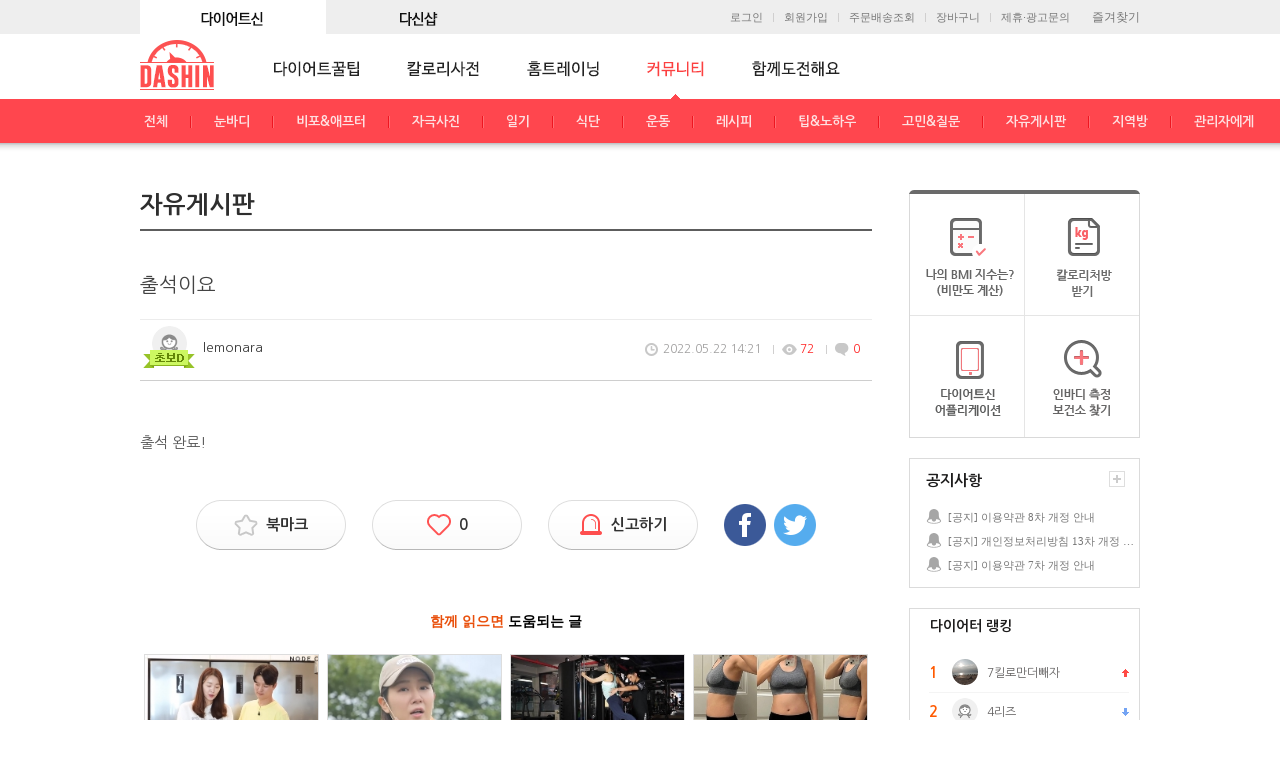

--- FILE ---
content_type: text/html; Charset=UTF-8
request_url: https://www.dietshin.com/community/bbs_view.asp?idx=5575059
body_size: 18754
content:


<!DOCTYPE html>
<html lang="ko">
<head>
	<title>커뮤니티 - 자유게시판 - 출석이요 - 다이어트신</title>
	<link rel="canonical" href="https://www.dietshin.com/community/bbs_view.asp?idx=5575059" />
	<link rel="alternate" media="only screen and (max-width: 640px)" href="https://m.dietshin.com/community/bbs_view.asp?idx=5575059" >
	<meta name="description" content="&lt;p class=""viewt_txtin""&gt;출석 완료!&lt;/p&gt;">
	<meta name="keywords" content="&lt;p class=""viewt_txtin""&gt;출석 완료!&lt;/p&gt;">
	<meta charset="utf-8">
	<meta http-equiv="X-UA-Compatible" content="IE=edge,chrome=1">
	<meta Http-Equiv="Cache-Control" Content="no-cache"/>
	<meta Http-Equiv="Pragma" Content="no-cache"/>
	<meta Http-Equiv="Expires" Content="0"/>
	<meta id="fb_title" property="og:title" content="다이어트신 - 다신 살찌지 말자"> 
	<meta id="fb_desc" property="og:description" content="출석이요"> <!-- 공유 할 때 글 제목 -->
	<meta property="og:site_name" content="다이어트신"> <!-- 사이트 이름 -->
	
	<link rel="stylesheet" href="/inc/css/style.css?2024010301">

	<link rel="shortcut icon" href="/img/ico/dasin_shotcut_icon.png" />
	
	<script src="/inc/js/jquery.min.js"></script>
	
	<!--[if lt IE 9]><script src="/javascript/html5shiv.js"></script><![endif]-->
	<script src="/inc/js/jquery.placeholder.enhanced-1.5.js"></script>
	<script src="/inc/js/common.js?2023010301"></script>
	<script src="/inc/js/jquery.cycle2.js"></script>
	<script type="text/javascript" src="/javascript/common.js?2019032001"></script>

	<!-- 20160204 자바스크립트 추가 -->	
	<script src="/inc/js/common3.js"></script>
	<script src="/inc/js/common_sub.js"></script>
	<!-- //20160204 자바스크립트 추가 -->

	
	<style>
		img.todaythumnail2 { max-width: 100%;}
		.viewt_txtin img { max-width: 100%;}
	</style>
</head>

<body oncontextmenu="return false" ondragstart="return false" onselectstart="return false">

<!-- wrap // -->
<div id="wrap">
	<span style="display:none;"><input type="text" id="NickIdx" name="NickIdx" value=""></span>
	<span style="display:none;"><input type="text" id="flag" name="flag" value="i"></span>
	<span style="display:none;"><input type="text" id="cidx" name="cidx" value="i"></span>
		<!-- header // -->
	<form name="ssoForm" id="ssoForm" action="" method="POST">
	</form>

	<script>
		function aLogOut(){
			var message = "\"다이어트 신\" 사이트에서\n로그아웃 하시겠습니까?"
			var result = confirm(message);

			if (result == true)
			{

				setTimeout("goLogOut()",500);
				
			} else {
				return;
			}
		}

		function goLogOut(){
			$("form[id=ssoForm]").unbind("onsubmit");
			$("form[id=ssoForm]").attr("action", '/member/mem_logout.asp');
			$("form[id=ssoForm]").submit();
		}
	</script>



	<header style="height:110px;">
		<div >
			
			<!-- 20160204 로그인 및 로고 영역 수정 -->
			<div class="inner">
				<!-- 최상단 수정 -->
				<div class="top_gnb_wrap">			
					<ul class="top_gnb cleafix">
						<li>
							<a href="https://www.dietshin.com/main.asp"><img src="/img/common/top_gnb01_on.gif?3" alt="커뮤니티" id="Image1" onMouseOver="MM_swapImage('Image1','','/img/common/top_gnb01_on.gif?3',1)" onMouseOut="MM_swapImgRestore('Image1','','/img/common/top_gnb01_off.gif?3',1)" onclick="deleteCookie('retUrl');deleteCookie('retSubUrl');" /></a>
						</li>
						<li>
							<a href="https://dshop.dietshin.com/"><img src="/img/common/top_gnb02_off.gif?3" alt="다신쇼핑몰" id="Image2" onMouseOver="MM_swapImage('Image2','','/img/common/top_gnb02_on.gif?3',1)" onMouseOut="MM_swapImgRestore('Image1','','/img/common/top_gnb02_off.gif?3',1)" onclick="deleteCookie('retUrl');deleteCookie('retSubUrl');" /></a>
						</li>
					</ul>
				</div>
				<script>
					function deleteCookie( cookieName ){
						var expireDate = new Date();

						//어제 날짜를 쿠키 소멸 날짜로 설정한다.
						expireDate.setDate( expireDate.getDate() - 1 );
						document.cookie = cookieName + "= " + "; expires=" + expireDate.toGMTString() + "; path=/; domain=dietshin.com";
					}
				</script>
				<!-- 최상단 수정 -->

				
				<!-- 즐겨찾기 추가 -->
				<ul class="util_le clfix">
					<li id="bookmarksite"><a href="javascript:;" onclick="bookmarksite('다이어트신','https://www.dietshin.com/main.asp');">즐겨찾기</a></li>
				</ul>

				<script>
					if (navigator.userAgent.search('Firefox') != -1){
						$("#bookmarksite").HTML("<a href=https://www.dietshin.com title=다이어트신 rel=sidebar><img src=/img/common/topmenu01_off.gif ></a>");
						//document.getElementById("bookmarksite").innerHTML = "<a href=https://www.dietshin.com title=다이어트신 rel=sidebar><img src=/img/common/topmenu01_off.gif ></a>";
					}
				</script>
				<!-- //즐겨찾기 추가 -->		
				
				
					<ul class="util clfix">
						<li><a href="/member/mem_login.asp">로그인</a></li>
						<li><a href="/member/mem_reg.asp">회원가입</a></li>
						<li><a href="https://dshop.dietshin.com/member/mem_order_list.asp">주문배송조회</a></li>
						<li><a href="http://dshop.dietshin.com/goods/cart_list.asp">장바구니</a></li>
						<li><a href="#layer-partner" class="btn-layer-open">제휴·광고문의</a></li>
					</ul>
				
			</div>		
			<div class="logo_box">
				<ul class="logo">
					<li><a href="/main.asp"><img src="/img/common/h1_dietshin4.gif" alt="다이어트신 로고" /></a></li>
				</ul>
			</div>
			<!-- //20160204 로그인 영역 수정 -->
			
			
				<!-- 20160204 서브페이지 메뉴영역 수정 -->
				<div class="gnb_sub-wrap">
					<div class="gnb_sub_bl"></div>
					<ul class="gnb_sub clfix">
						<li>
							<a href="/community/column_list.asp" ><img src="../img/common/gnb01_off.gif" alt="다이어트꿀팁" /></a><!-- 2014-12-09 활성화 시 a에클래스 active추가 -->
							<ul class="sub sub01">
								<li><a href="/community/column_list.asp">전체</a></li>
								<li><a href="/community/column_list.asp?sub_menu_id=3">칼럼</a></li>
								<li><a href="/community/column_list.asp?sub_menu_id=2">운동</a></li>
								<li><a href="/community/column_list.asp?sub_menu_id=4">식단</a></li>
								<li><a href="/community/column_list.asp?sub_menu_id=5">성공후기</a></li>
							</ul>
						</li>
						<li>
							<a href="/calorie/calorie_main.asp" ><img src="../img/common/gnb02_off.gif" alt="칼로리사전" /></a>
							<ul class="sub sub02">
								<li><a href="/calorie/calorie_main.asp">음식칼로리</a></li>
								<li><a href="/calorie/sports_main.asp">운동칼로리</a></li>
							</ul>
						</li>
						<li>
							<a href="/community/hometraining_main_list.asp" ><img src="/img/common/gnb03_off.gif" alt="홈트레이닝" /></a>
							<ul class="sub sub03">
								<li><a href="/community/hometraining_main_list.asp">전체</a></li>
								<li><a href="/community/hometraining_sub_list.asp?bc=37">전신</a></li>
								<li><a href="/community/hometraining_sub_list.asp?bc=38">복부</a></li>
								<li><a href="/community/hometraining_sub_list.asp?bc=39">상체</a></li>
								<li><a href="/community/hometraining_sub_list.asp?bc=40">하체</a></li>
								<li><a href="/community/hometraining_sub_list.asp?bc=41">스트레칭</a></li>
								<li><a href="/community/hometraining_sub_list.asp?bc=42">댄스</a></li>
								<li><a href="/community/hometraining_sub_list.asp?bc=43">요가</a></li>
								<li><a href="/community/hometraining_sub_list.asp?bc=46">4주챌린지</a></li>
							</ul>
						</li>
						
						<!-- 20160204 메뉴 수정 및 추가 -->	
						<li>
							<a href="/community/bbs_main.asp" class="active"><img src="/img/common/gnb04_on.gif" alt="커뮤니티" /></a>
							<ul class="sub sub04">
								<li><a href="/community/bbs_main.asp">전체</a></li>
								<li><a href="/community/bbs_list.asp?menu_id=757">눈바디</a></li>
								<li><a href="/community/bbs_list.asp?menu_id=4">비포&애프터</a></li>
								<li><a href="/community/photo_list.asp?menu_id=1">자극사진</a></li>
								<li><a href="/community/bbs_list.asp?menu_id=6">일기</a></li>
								<li><a href="/community/photo_list.asp?menu_id=9">식단</a></li>
								<li><a href="/community/photo_list.asp?menu_id=29">운동</a></li>
								<li><a href="/community/photo_list.asp?menu_id=86">레시피</a></li>
								<li><a href="/community/bbs_list.asp?menu_id=126">팁&노하우</a></li>
								<li><a href="/community/bbs_list.asp?menu_id=3">고민&질문</a></li>
								<li><a href="/community/bbs_list.asp?menu_id=5">자유게시판</a></li>
								<li><a href="/community/bbs_list.asp?menu_id=11">지역방</a></li>	
								<li><a href="/community/bbs_list.asp?menu_id=72">관리자에게</a></li>
							</ul>
						</li>				
									
						<li>
							<a href="/community/together_challenge_main.asp" ><img src="/img/common/gnb05_off.gif" alt="함께도전해요" /></a>
							<ul class="sub sub05">
								<li><a href="/community/together_challenge_main.asp">전체</a></li>
								<li><a href="/community/bbs_list.asp?menu_id=20">30일 도전</a></li>
								<li><a href="/community/together_challenge_list.asp?menu_id=10000">그룹방</a></li>
								<li><a href="/community/bbs_list.asp?menu_id=34">도전!다이어트신</a></li>
							</ul>
						</li>		

						<!--<li>
							<a href="/community/bbs_list.asp?menu_id=26" ><img src="/img/common/gnb06_off.gif" alt="다신체험단" /></a>
							<ul class="sub sub06">
								<li><a href="/community/bbs_list.asp?menu_id=26">체험단 모집</a></li>
								<li><a href="/community/photo_list.asp?menu_id=454">파워리뷰</a></li> 2020.06.09 주석처리
							</ul>							
						</li> 2023.01.03 주석처리-->
						
						<!-- //20160204 메뉴 수정 및 추가 -->	
					</ul>
				</div>
				<!-- //20160204 서브페이지 메뉴영역 수정 -->
			
		<div>
	</header><!-- // header -->

	<!-- container // -->
	<div id="container">
		<!-- contents // -->
		<div class="contents community">
			
			

			<script>
				
			</script>

			<!--<p class="path">
			
			</p>-->
			<h2>
			자유게시판
			</h2>
			<div class="gall-view">
			
				<div class="tit">
					<span class="fr">
			
					</span>
					<!-- //20161031 상세 타이틀영역 수정/삭제 영역 통일화 작업 -->				
					
						<p>출석이요</p>
					
				</div>

				<!--20150326 수정-->
				<div class="bbs-info3">
					<!--span class="bbs_con">
						<a href="/member/member_write_board.asp?view_nick_idx=">
						
						<em class="bbs_n"></em>
						</a>
					</span-->

					<!-- 20160921 커뮤니티상세p 회원정보 등급표시 -->
					<span class="inner">
						<span class="ico-wrap">
						
							<a href="/member/member_write_board.asp?view_nick_idx=1630245">
						<img src="/img/my/img_female.gif" class="pic r3">
							<img src="/img/ico/ico_grade01_s.png" alt="다신등급" class="grade" />
							</a>
						</span>							
						<em>
							<div class="inner_nick_box">
								<p class="inner_nick">lemonara</p>
							</div>
						</em>							
					</span>
					<!-- //20160921 커뮤니티상세p 회원정보 등급표시 -->


					
					<span class="group_bbs_con"><!-- 20160921 "group_bbs_con"으로 클래스명 변경 -->
						<div class="date_c">
						<ul class="dateCmnt2">
							<li class="dc01"><span>2022.05.22 14:21</span></li>
							<li class="dc02"><span>72</span></li>
							<li class="dc03"><span>0</span></li>
						</ul>
						</div>
					</span>
				</div>
				<!--//20150326 수정-->

					<div class="txt">
						<div class="viewtops">
							<p class="viewt_txtin">출석 완료!</p>
						</div>
					</div>
					
				<!-- 20160411 상품후기 판매상품 -->
				
				<!-- //20160411 상품후기 판매상품 -->	

				<!-- 20160623 커뮤니티 신고하기 팝업 -->
				<div class="com_pop_wrap" style="display:none;z-index:1000" id="popup_report">
					<div class="com_pop_bg"></div>
					<div class="c_pop_wrap">
						<div class="c_pop_box">
							<p class="c_pop_tit">💡 신고하기 <em class="fs085e fc777">(신고 사유를 선택해주세요.)</em> <a href="javascript:;" onclick="hide_reason();" class="close">✕</a></p>				
							<ul class="c_pop_noti_wrap">
								<li onclick="choice_report_ins('5575059','1');" style="cursor:pointer">광고/상업성 게시글 <input type="radio" name="reason" value="1" class="c_pop_checkb"></li>
								<li onclick="choice_report_ins('5575059','2');" style="cursor:pointer">비방/욕설 게시글 <input type="radio" name="reason" value="2" class="c_pop_checkb"></li>
								<li onclick="choice_report_ins('5575059','3');" style="cursor:pointer">개인정보 유출 게시글 <input type="radio" name="reason" value="3" class="c_pop_checkb"></li>
								<li onclick="choice_report_ins('5575059','4');" style="cursor:pointer">청소년 유해(음란) 게시글 <input type="radio" name="reason" value="4" class="c_pop_checkb"></li>
								<li onclick="choice_report_ins('5575059','5');" style="cursor:pointer">명예훼손/저작권 침해 게시글 <input type="radio" name="reason" value="5" class="c_pop_checkb"></li>	
								<li onclick="choice_report_ins('5575059','6');" style="cursor:pointer">도배성 게시글 <input type="radio" name="reason" value="6" class="c_pop_checkb"></li>		
								<li class="lst" onclick="choice_report_ins('5575059','7');" style="cursor:pointer">불명확/추측성 게시글 <input type="radio" name="reason" value="7" class="c_pop_checkb"></li>		
							</ul>
							
							<ul class="c_pop_txt"> 
								<li class="c_pop_txt_l"><a href="javascript:;" onclick="hide_reason();" class="c_pop_txt_a">* 신고하신 내용은 운영정책에 의해 처리 되며, 허위 및 부정 신고 시 영구적으로 이용이 제한 될 수 있습니다.</a></li>
							</ul>			
						</div>
					</div>
				</div>
				<!-- //20160623 커뮤니티 신고하기 팝업 -->


				<div class="com_pop_wrap" style="display:none;z-index:10000" id="reply_popup_report">
					<div class="com_pop_bg"></div>
					<div class="c_pop_wrap">
						<div class="c_pop_box">
							<p class="c_pop_tit">💡 신고하기 <em class="fs085e fc777">(신고 사유를 선택해주세요.)</em> <a href="javascript:;" onclick="hide_reply_reason();" class="close">✕</a></p>				
							<ul class="c_pop_noti_wrap">
								<li onclick="reply_report_ins('1');" style="cursor:pointer">광고/상업성 게시글 <input type="radio" name="reply_reason" value="1" class="c_pop_checkb"></li>
								<li onclick="reply_report_ins('2');" style="cursor:pointer">비방/욕설 게시글 <input type="radio" name="reply_reason" value="2" class="c_pop_checkb"></li>
								<li onclick="reply_report_ins('3');" style="cursor:pointer">개인정보 유출 게시글 <input type="radio" name="reply_reason" value="3" class="c_pop_checkb"></li>
								<li onclick="reply_report_ins('4');" style="cursor:pointer">청소년 유해(음란) 게시글 <input type="radio" name="reply_reason" value="4" class="c_pop_checkb"></li>
								<li onclick="reply_report_ins('5');" style="cursor:pointer">명예훼손/저작권 침해 게시글 <input type="radio" name="reply_reason" value="5" class="c_pop_checkb"></li>	
								<li onclick="reply_report_ins('6');" style="cursor:pointer">도배성 게시글 <input type="radio" name="reply_reason" value="6" class="c_pop_checkb"></li>		
								<li class="lst" onclick="reply_report_ins('7');" style="cursor:pointer">불명확/추측성 게시글 <input type="radio" name="reply_reason" value="7" class="c_pop_checkb"></li>	
							</ul>
							<input type="hidden" name="reply_idx">
							<ul class="c_pop_txt"> 
								<li class="c_pop_txt_l"><a href="javascript:;" onclick="hide_reason();" class="c_pop_txt_a">* 신고하신 내용은 운영정책에 의해 처리 되며, 허위 및 부정 신고 시 영구적으로 이용이 제한 될 수 있습니다.</a></li>
							</ul>			
						</div>
					</div>
				</div>

				<div class="sns">
					<!-- 20160411 북마크 추가 -->
					
					<a href="javascript:;" onclick="loginChk();bookmark_add('5575059');" class="bmark"><span id="view_bookmark_5575059" class="off">북마크</span></a>
					<!-- //20160411 북마크 추가 -->

					<a href="javascript:;" onclick="recommend('5575059');" class="heart"><span id="recommendhit">0</span></a><!-- 2014-12-11 em 태그에서 a태그로 변경 -->

					<!-- 20160615 신고하기 추가 -->
					<a href="javascript:;" onclick="loginChk();view_report_ins();" class="notic_e"><span>신고하기</span></a>
					<!-- 20160615 신고하기 추가 -->

					<a id="sns_facebook" href="http://www.facebook.com/sharer.php" target="_blank"><img src="/img/btn/btn_f2.gif" alt="facebook" /></a>
					<a id="sns_twitter" href="http://twitter.com/share" target="_blank"><img src="/img/btn/btn_t2.gif" alt="twitter" /></a>
				</div>
			</div>

			<!-- 20160204 읽으면 도움되는 글 추가 -->

<style>
/* 20180228 도움되는 글 변경 */
.helps_wrap {overflow:hidden;display:block;position:relative;margin:20px 0 10px;padding:0px 0 0px}
.helps_tit {padding-bottom:26px;background:#fff;color:#000;text-align:center;font-size:1.05em;font-weight:600;font-family:"나눔고딕",NanumGothic,sans-serif}
.helps_tit em{color:#e9500c}
.helps_imgbox {overflow:hidden;position:relative;text-align:center;height:100px;border:1px solid #ddd}
.helps_img {overflow:hidden;margin-left:0;}
.helps_img img {overflow:hidden;width:110%; vertical-align:top}

.helps_thum_list {overflow:hidden;width:100%;position:relative;background:#fff}
.helps_thum_list li {width:25%;float:left}
.he_thum_listbox {overflow:hidden;position:relative;margin:0 4px;border:0px solid #ddd;border-radius:0px}
.he_thum_con {overflow:hidden;position:relative;overflow:hidden;width:100%;height:auto;border-top-left-radius:0px;order-top-right-radius:0px}
.he_thum_con a {overflow:hidden;display:block;height:100%;border-top-left-radius:0px;border-top-right-radius:0px}
.he_thum_txt_box {position:relative;display:block;padding-top:12px;text-align:center}	
.he_thum_txt {overflow:hidden;margin:0 auto;max-width:156px;font-size:1em;color:#666;text-align:center;line-height:1.4em;text-overflow:ellipsis;text-overflow:-o-ellipsis-lastline;display:inline-block;display:-webkit-box;-webkit-line-clamp:2;-webkit-box-orient:vertical;word-wrap:break-word;word-break:break-all;white-space:normal;max-height:2.7em}
/* //20180228 도움되는 글 변경 */
</style>
			<div class="helps_wrap">
					<p class="helps_tit"><em>함께 읽으면</em> 도움되는 글</p>					
					
					<!-- 리스트 -->					
					<ul class="helps_thum_list">

						<li>
							<div class="he_thum_listbox">	
								<a href="/community/column_view.asp?idx=6089106&sub_menu_id=3&ptype=column">
								<div class="helps_imgbox">
									<p class="helps_img"><img src="https://data.0app0.com/diet/Board/6090/wth_20240605153450_7137201502.jpg" width="100%"></p>	
								</div>
																	
								<div class="he_thum_txt_box">
									<p class="he_thum_txt">소이현 인교진 부부 5kg 감량, 주로 이것 먹었다?</p> 
								</div>	
								</a>
							</div>
						</li>

						<li>
							<div class="he_thum_listbox">	
								<a href="/community/column_view.asp?idx=6059164&sub_menu_id=4&ptype=column">
								<div class="helps_imgbox">
									<p class="helps_img"><img src="https://data.0app0.com/diet/Board/6060/wth_20240401160124_4435444088.jpg" width="100%"></p>	
								</div>
																	
								<div class="he_thum_txt_box">
									<p class="he_thum_txt">소유, 운동없이 8KG 감량! 이 '식단'으로 가능했다?</p> 
								</div>	
								</a>
							</div>
						</li>

						<li>
							<div class="he_thum_listbox">	
								<a href="/community/column_view.asp?idx=4458011&sub_menu_id=2&ptype=column">
								<div class="helps_imgbox">
									<p class="helps_img"><img src="https://data.0app0.com/diet/Board/4459/wth_20191129181049_0027027329.jpg" width="100%"></p>	
								</div>
																	
								<div class="he_thum_txt_box">
									<p class="he_thum_txt">헬스장에서 이 동작만 하면, 애플힙 완성?!</p> 
								</div>	
								</a>
							</div>
						</li>

						<li>
							<div class="he_thum_listbox">	
								<a href="/community/column_view.asp?idx=5885019&sub_menu_id=5&ptype=column">
								<div class="helps_imgbox">
									<p class="helps_img"><img src="https://data.0app0.com/diet/Board/5886/wth_20230511113306_3119211515.jpg" width="100%"></p>	
								</div>
																	
								<div class="he_thum_txt_box">
									<p class="he_thum_txt">단기간 찐살, 1달만에 4.4kg뺀 자기관리왕! 완벽한 눈바디!</p> 
								</div>	
								</a>
							</div>
						</li>	

					</ul>
					<!-- 리스트 -->		
						 
				</div>
				<!-- //20160411 다른칼럼보기 추가 -->


			<div class="btn-ar">
				
					<a href="/community/board_write.asp"><img src="/img/btn/btn_write2.gif" alt="글쓰기" /></a>
				
				<a href="/community/bbs_main.asp"><img src="/img/btn/btn_list.gif" alt="목록" /></a>
			</div>

			

			<script>
				function readURL(input) {
					if (input.files && input.files[0]) {
						var reader = new FileReader();
						reader.onload = function (e) {
							$('#comment-write').removeClass("comment-write").addClass('comment-write2');
							$('#ico_del_span').attr('style', 'display:block');
							$('#ico_thum_span').attr('style', 'display:block');
							$('#ico_thum_img').attr('src', e.target.result);
						};
						reader.readAsDataURL(input.files[0]);
					}else{
						reply_img_del();
					}
				}
				function reply_img_del(){
					$("#file_reply").val("");
					$('#comment-write').removeClass("comment-write2").addClass('comment-write');
					$('#ico_del_span').attr('style', 'display:none');
					$('#ico_thum_span').attr('style', 'display:none');
				}

				function readURL_Reply(input, k) {
					if (input.files && input.files[0]) {
						var reader = new FileReader();
						reader.onload = function (e) {
							$('#re_write_'+k+ ' > fieldset > textarea ').removeClass("txtarea").addClass('txtarea_new');
							$('#ico_re_del_'+k).attr('style', 'display:block');
							$('#ico_re_thum_'+k).attr('style', 'display:block');
							$('#btnre_'+k).removeClass("btn-regist2").addClass('btn-regist2_n');
							$('#ico_re_thum_img'+k).attr('src', e.target.result);
							};
						reader.readAsDataURL(input.files[0]);
					}else{
						reply_re_img_del(k);
					}
				}
				function reply_re_img_del(k){
					$("#file_reply_"+k).val("");
					$('#re_write_'+k+ ' > fieldset > textarea ').removeClass("txtarea_new").addClass('txtarea');
					$('#ico_re_del_'+k).attr('style', 'display:none');
					$('#ico_re_thum_'+k).attr('style', 'display:none');
					$('#btnre_'+k).removeClass("btn-regist2_n").addClass('btn-regist2');
				}
				
			</script>

			<div id="CommList">
				<p class="tit-comment"><img src="/img/common/tit_cmt_write.png" alt="댓글쓰기" /></p>
				<div id="comment-write" class="comment-write">
					<form name="imgupload" id="data" action="/API/user_comment_reg.asp" method="post" enctype="multipart/form-data">
					<input type="hidden" name="hiddensex" id="hiddensex" value="">
						<div class="secret">
							<input type="checkbox" class="chk" id="secretmode0" /> <label for="">비밀댓글</label>

							<!-- 20160718 댓글영역 사진아이콘 추가 -->
							
								<div class="file_input_div">
								<span class="ico_picture">|<img src="/img/ico/ico_picture.gif" class="file_input_img_btn" style="cursor:pointer" onclick="loginChk();"></span>
								</div>
							
							<!-- //20160718 댓글영역 사진아이콘 추가 -->
						</div>
						<textarea id="comment" class="txtarea r5" placeholder="댓글 등록 시 상대에 대한 비방이나 욕설 등은 피해주시고, 따뜻한 격려와 응원을 보내주세요~
댓글에 대한 신고가 접수될 경우, 내용에 따라 즉시 삭제될 수 있습니다." onfocus="setFlag();"></textarea>

						<!-- 20160718 댓글영역 썸네일 추가 -->
						
						<!-- //20160718 댓글영역 썸네일 추가 -->

						<a href="javascript:;" class="btn-regist"><img src="/img/btn/btn_regist.png" alt="입력" onclick="CommentReg('5575059','','N','0','0','','','');" /></a>
					</form>
				</div>

				<div class="gall-view">
					<div class="bbs-info2 clfix ty02">
						<div class="writer"><em>댓글 <em class="retext">0</em></em></div>
						<div class="btns_w">
							<a href="javascript:;"  onclick="CommentView('5575059','1','reg');">등록순</a>
							<a href="javascript:;" class="bt_on" ><img src="/img/ico/ico_check.gif" alt="체크" class="mt2" />최신순</a>
							<a href="javascript:;" onclick="CommentView('5575059','1','sympathy');">공감순</a>
						</div>
					</div>
				</div>


				<div class="reply_emot_wrap">
					<div class="reply_emot_c">
						<ul class="reply_emot">
							<li>
							<a onclick="emoticonchk(1);" class="reply_emot_a">
								<img src="/img/ico/ico_re_emo1.gif">
								<span class="reply_emot_txt">도움됐어요</span>
								<span class="reply_emot_count">0</span>
							</a>
							</li>
							<li>
							<a onclick="emoticonchk(2);" class="reply_emot_a">
								<img src="/img/ico/ico_re_emo2.gif">
								<span class="reply_emot_txt">응원해요</span>
								<span class="reply_emot_count">0</span>
							</a>
							</li>
							<li>
							<a onclick="emoticonchk(3);" class="reply_emot_a">
								<img src="/img/ico/ico_re_emo3.gif">
								<span class="reply_emot_txt">궁금해요</span>
								<span class="reply_emot_count">0</span>
							</a>
							</li>
							<li>
							<a onclick="emoticonchk(4);" class="reply_emot_a">
								<img src="/img/ico/ico_re_emo4.gif">
								<span class="reply_emot_txt">부러워요</span>
								<span class="reply_emot_count">0</span>
							</a>
							</li>
							<li>
							<a onclick="emoticonchk(5);" class="reply_emot_a">
								<img src="/img/ico/ico_re_emo5.gif">
								<span class="reply_emot_txt">예뻐요</span>
								<span class="reply_emot_count">0</span>
							</a>
							</li>
						</ul>
					</div>
				</div>

		<script>
		var nowemono = localStorage.getItem("5575059") || 0;
		/**
		var NowEmotiCon = emoticonViewBoard.Get();
		if (NowEmotiCon != ""){
			var spl_NowEmotiCon = NowEmotiCon.split(",");
			for(q=1;q<=5; q++){
				var cookidx = "@5575059/"+q+"@";
				if($.inArray( cookidx , spl_NowEmotiCon ) > -1){
					nowemono = q;
					break;
				}
			}
		}
		**/
		viewCommunityEmoticon();

		function viewCommunityEmoticon(){
			for (var i=0; i< $(".reply_emot_c > ul > li").length ;i++ ){
				var j=i+1;
				if ( nowemono == j){
					$(".reply_emot_c > ul > li:eq("+i+") > a > img").attr("src","/img/ico/ico_re_emo"+j+"_on.gif");
					$(".reply_emot_c > ul > li:eq("+i+") > a > span").addClass(" reply_emot_on");
				}else{
					$(".reply_emot_c > ul > li:eq("+i+") > a > img").attr("src","/img/ico/ico_re_emo"+j+".gif");
					$(".reply_emot_c > ul > li:eq("+i+") > a > span").removeClass(" reply_emot_on");
				}
			}	
		}
	/**
		function emoticonchk(chkemoticon){

			if (confirm("로그인 후 이용 가능합니다.\n로그인 후 이용하시겠습니까?")){
				parent.location.href = "/member/mem_login.asp";
			}

		}
**/
		function emoticonchk(chkemoticon){
			$.ajax({
				type	: "post",
				url		: "/API/emoticon_chk.asp",
				data	: {"BOARD_IDX":"5575059","nowemoticon":nowemono,"chkemoticon":chkemoticon},
				dataType	: "json",
				success : function(oResult){
					if (oResult.RESULT == "Y"){
						viewEmoticon(oResult.NOWNUM,nowemono,chkemoticon);						
					}else{
						alert(oResult.MSG);
					}
				}
			});
		}

		function viewEmoticon(NOWNUM,PEN,NEN){
			if (NOWNUM == 0){
				var i = NEN -1;
				$(".reply_emot_c > ul > li:eq("+i+") > a > img").attr("src","/img/ico/ico_re_emo"+NEN+".gif");
				$(".reply_emot_c > ul > li:eq("+i+") > a > span").removeClass(" reply_emot_on");
				var emono = $(".reply_emot_c > ul > li:eq("+i+") > a > span.reply_emot_count ").text();
				emono = parseInt(emono)-1;
				$(".reply_emot_c > ul > li:eq("+i+") > a > span.reply_emot_count ").text(emono);
			}else{
				if (parseInt(PEN) > 0){
					var i = PEN -1;
					$(".reply_emot_c > ul > li:eq("+i+") > a > img").attr("src","/img/ico/ico_re_emo"+PEN+".gif");
					$(".reply_emot_c > ul > li:eq("+i+") > a > span").removeClass(" reply_emot_on");
					var emono = $(".reply_emot_c > ul > li:eq("+i+") > a > span.reply_emot_count ").text();
					emono = parseInt(emono)-1;
					$(".reply_emot_c > ul > li:eq("+i+") > a > span.reply_emot_count ").text(emono);
				}
				var i = NEN -1;
				$(".reply_emot_c > ul > li:eq("+i+") > a > img").attr("src","/img/ico/ico_re_emo"+NEN+"_on.gif");
				$(".reply_emot_c > ul > li:eq("+i+") > a > span").addClass(" reply_emot_on");
				var emono = $(".reply_emot_c > ul > li:eq("+i+") > a > span.reply_emot_count ").text();
				emono = parseInt(emono)+1;
				$(".reply_emot_c > ul > li:eq("+i+") > a > span.reply_emot_count ").text(emono);
			}
			emolocalStorage(5575059,NOWNUM,NEN);
			nowemono = NOWNUM;
		}

		function emolocalStorage(idx,str1,str2){
			if (parseInt(str1) == 0){
				localStorage.removeItem("5575059");
			}else{
				localStorage.setItem("5575059",str2);
			}
			//console.log(localStorage.getItem("5575059"));
		}
	</script>
				<div class="comment-list">
					<ul>
						
					</ul>
				</div>
			</div>

			<script>
				var nowsort = '';
				var str_href;
				var str_u = location.href;
				var str_t = "";

				$("#sns_facebook").click(function(){
					str_href = $(this).attr("href");
					str_t = '단기간 찐살, 1달만에 4.4kg뺀 자기관리왕! 완벽한 눈바디!';
					$(this).attr("href", str_href + "?u=" + str_u + "&t=" + encodeURIComponent(str_t));
				});
				$("#sns_twitter").click(function(){
					str_href = $(this).attr("href");
					str_t = '단기간 찐살, 1달만에 4.4kg뺀 자기관리왕! 완벽한 눈바디!';
					$(this).attr("href", str_href + "?url=" + encodeURIComponent(str_u) + "&text=" + encodeURIComponent(str_t));
				});

				function reply_img_clear_del(comm_idx, b_idx, nowpage, k, flag, reply_img, del_yn){

					if (del_yn == 'N'){
						alert('자기가 작성한 댓글 이미지만 삭제할 수 있습니다.');
						return;
					}

					if ($("#file_reply_"+k).val() == ''){
						if (reply_img != ''){
							alert('삭제할 이미지가 없습니다');
							return;
						}
					}

					if(confirm("댓글 이미지를 삭제하시겠습니까?")){

						$.ajax({
							type:"post",
							async : false,
							dataType : "json",
							url:"/API/reply_img_clear_del.asp",
							data:{
								"comm_idx":comm_idx
							},
							success : function(oResult){
								if (oResult.RESULT == "Y"){
									CommentView(b_idx,nowpage,flag);
								} else {
									alert(oResult.MSG);
								}
							},
							error:function(){
								return;
							}
						});

					}
				}

				function bookmark_add(board_idx){
					$.ajax({
						type:"post",
						async : false,
						dataType : "json",
						url:"/API/add_bookmark.asp",
						data:{
							"board_idx":board_idx
						},
						success : function(oResult){
							if (oResult.RESULT == "Y"){
								$("#view_bookmark_"+board_idx).removeClass("off").addClass("on");
							} else if (oResult.RESULT == "D"){
								$("#view_bookmark_"+board_idx).removeClass("on").addClass("off");
							} else if (oResult.RESULT == "L"){
								alert('로그인 후 이용해주세요.');
								parent.location.href = "/member/mem_login.asp";
								return;
							} else {
								alert(oResult.MSG);
							}
						},
						error:function(){
							return;
						}
					});
				}

				function recommend(tidx){
					$.ajax({
						type:"post",
						async: false,
						url:"/API/communityRecommend.asp",
						data:{
							"idx":tidx,
							"flag":"community"
						},
						success:function(result){
							$("#recommendhit").html(result);
							return;
						},
						error:function(){
							return;
						}
					});
				}

				function setFlag(){

					 loginChk();

					$("#flag").val("i");
					$("#cidx").val("");
				}

				var altmsgyn="N";
				function loginChk(){
					if ($("#NickIdx").val() == ''){
						if (altmsgyn=="N"){
							alert('로그인 후 이용해주세요.');
							altmsgyn="Y";
						}
						parent.location.href = "/member/mem_login.asp";
						return false;
					}
				}

				function CommentReg(bidx, tnick, scm, hrp, k, sort, nowpage,upper_idx){

					loginChk();

					var comment = "";
					var cidx = "";

					var reply_image = "";
					
					if (k == '0'){
						reply_image = $("input[name=file_reply]")[0].files[0];
					} else {
						reply_image = $("input[name=file_reply_"+k+"]")[0].files[0];
					}

					if (k == '0'){
						if ($("#file_reply").val() == ''){
							if (tnick != ''){
								comment = $("#commentrp"+k).val().replace(/(^\s*)|(\s*$)/g, "");
								comment = comment.replace("|", "\#\#\#SUDA\#\#\#");

								if (comment == ''){
									alert('의견을 작성해 주세요.');
									$("#commentrp"+k).focus();
									return;
								}
							} else {
								comment = $("#comment").val().replace(/(^\s*)|(\s*$)/g, "");

								if (comment == ''){
									alert('의견을 작성해 주세요.');
									$("#comment").focus();
									return;
								}
							}
						}
					} else {
						if ($("#file_reply_"+k).val() == ''){
							if (tnick != ''){
								comment = $("#commentrp"+k).val().replace(/(^\s*)|(\s*$)/g, "");
								comment = comment.replace("|", "\#\#\#SUDA\#\#\#");

								if (comment == ''){
									alert('의견을 작성해 주세요.');
									$("#commentrp"+k).focus();
									return;
								}
							} else {
								comment = $("#comment").val().replace(/(^\s*)|(\s*$)/g, "");

								if (comment == ''){
									alert('의견을 작성해 주세요.');
									$("#comment").focus();
									return;
								}
							}
						}
					}

					if (k == '0'){
						if ($("#file_reply").val() != ''){
							if (tnick != ''){
								comment = $("#commentrp"+k).val().replace(/(^\s*)|(\s*$)/g, "");
								comment = comment.replace("|", "\#\#\#SUDA\#\#\#");

								if (comment == ''){
									comment = "img";
								}
							} else {
								comment = $("#comment").val().replace(/(^\s*)|(\s*$)/g, "");

								if (comment == ''){
									comment = "img";
								}
							}
						}
					} else {
						if ($("#file_reply_"+k).val() != ''){
							if (tnick != ''){
								comment = $("#commentrp"+k).val().replace(/(^\s*)|(\s*$)/g, "");
								comment = comment.replace("|", "\#\#\#SUDA\#\#\#");

								if (comment == ''){
									comment = "img";
								}
							} else {
								comment = $("#comment").val().replace(/(^\s*)|(\s*$)/g, "");

								if (comment == ''){
									comment = "img";
								}
							}
						}
					}

					if (tnick != '' && $("#flag").val() == 'i'){
						comment = tnick + "\#\#\#SUDA\#\#\#" + comment;
					}

					if ($("#cidx").val() != ''){
						cidx = $("#cidx").val();
					}

					if ($('input:checkbox[id="secretmode'+k+'"]').is(":checked") == true){
						scm = "Y";
					}

					if (nowpage == ''){
						nowpage = 1;
					}

					if (sort == ''){
						sort = "new";
					}

					var formData = new FormData();
					formData.append("b_idx", bidx);
					formData.append("comment", comment);
					formData.append("comment_idx", cidx);
					formData.append("secret_mode", scm);
					formData.append("high_repler", hrp);
					formData.append("reply_image", reply_image);
					formData.append("upper_idx", upper_idx);

					$.ajax({
						url: '/API/user_comment_reg.asp',
						type: 'POST',
						data: formData,
						cache: false,
						contentType: "application/x-www-form-urlencoded; charset=UTF-8",
						processData: false,
						dataType:"json",
						success: function (oResult) {
							if (oResult.RESULT == "Y"){
								CommentView(bidx,nowpage,nowsort);
							} else if (oResult.RESULT == "L"){
								alert('로그인 후 이용해주세요.');
								parent.location.href = "/member/mem_login.asp";
							}else{
								alert(oResult.MSG);
							}
						},
						error:function(){
							alert('문제가 발생하였습니다. 다시 시도해주세요.');
							return;
						}
					});
				}

				function CommentDel(bidx){
					if(confirm("해당 게시물을 삭제하시겠습니까?")){
						var retUrl = "/community/bbs_main.asp";
						$.ajax({
							type		: "post",
							url			: "/API/conts_delete.asp",
							data		: {"idx":bidx},
							async		: false,
							dataType	: "json",
							success : function(oResult){
								if (oResult.RESULT == "Y"){
									alert('삭제 완료했습니다');
									if (retUrl == '') {
										parent.location.href = "/community/bbs_main.asp";
									} else {
										parent.location.href = retUrl;
									}
								}else{
									alert('삭제시 문제가 발생하였습니다. 관리자에게 문의해주세요.');
									return;
								}
							},
							error:function(){
								alert('삭제시 문제가 발생하였습니다. 관리자에게 문의해주세요.');
								return;
							}
						});
					}
				}
			</script>
			<script src="/javascript/newjspaging.js?20260122170717"></script>
			<div class="page-wrap clfix" id="moreView"></div>
			<script>
				paging('5575059','0','0','1','new');
			</script>

			
				<dl class="prev-next clfix">
					
							<dt class="prev">이전글</dt>
							<dd class="prev">
								<a href="/community/bbs_view.asp?idx=5575060&ptype=bbs">
									
										<p> 양은 적당한데 제가 느끼기에 간도 넘</p>
									
									<em class="date">2022.05.22</em>
									<em>조회수 : 48</em>
								</a>
							</dd>
					
							<dt class="next">다음글</dt>
							<dd class="next">
								<a href="/community/bbs_view.asp?idx=5575058&ptype=bbs">
									
										<p> 치즈부분이 좀 느끼하긴 한데 제가 느</p>
									
									<em class="date">2022.05.22</em>
									<em>조회수 : 32</em>
								</a>
							</dd>
					
				</dl>
			
		</div><!-- // contents -->

				<!-- aside // -->
		<div class="aside">
			
				<ul class="shortcut clfix">
					<li><a href="/community/bmi_write.asp"><img src="/img/my/link_shortcut01.gif" alt="나의 BMI 지수는?(비만도 계산)" /></a></li>
					<li class="right"><a href="/community/calorie_write.asp"><img src="/img/my/link_shortcut02.gif" alt="칼로리처방 받기 " /></a></li>
					<li><a href="/community/app_explain.asp"><img src="/img/my/link_shortcut03.gif" alt="다이어트신 어플리케이션" /></a></li>
					<li class="right"><a href="/community/find_healthcenter.asp"><img src="/img/my/link_shortcut04.gif" alt="인바디 측정 보건소 찾기" /></a></li>
				</ul>
			

			<div class="notice mb10">
				<p class="tit">공지사항</p>
				<div class="btns">
					<a href="/community/notice_list.asp"><img src="/img/btn/btn_more2.gif" alt="더보기" /></a>
				</div>
				<ul class="notice_area">
				
							<li><a href="/community/bbs_view.asp?idx=6249844&ptype=rnoti">[공지] 이용약관 8차 개정 안내</a></li>
				
							<li><a href="/community/bbs_view.asp?idx=6246887&ptype=rnoti">[공지] 개인정보처리방침 13차 개정 안내</a></li>
				
							<li><a href="/community/bbs_view.asp?idx=6228355&ptype=rnoti">[공지] 이용약관 7차 개정 안내</a></li>
				
				</ul>
			</div>

			<div class="banner-side">
				
			</div>

			<script>
				
			</script>

			<div class="ranks mt27" style="display:none">
				<ul id="tab1" class="tab clfix">
					<li><a class="active" onclick="TodayBestView('T','0');" style="cursor:pointer">오늘의특가</a></li>
					<li class="last"><a onclick="TodayBestView('B','0');" style="cursor:pointer">BEST</a></li>
				</ul>
				<div class="tabCont tabCont1 active" id="rank01">						

				<!-- 20170201 리스트 수정 -->
					
					<!-- 20170201 페이징처리 -->
					<div class="btn_more_p"><em class="num">1</em>/<em class="num_all">3</em><span>
					<a onclick="TodayBestView('T','3');" style="cursor:pointer"><img src="/img/main/side_ico_prev.gif" alt='' /></a><a onclick="TodayBestView('T','2');" style="cursor:pointer"><img src="/img/main/side_ico_next.gif" alt='' /></a>

					</span></div>
					<!-- //20170201 페이징처리 -->
					
					<div class="m_newlist_wrap">
						<ul class="m_newlist">
					
								<li>
									<div class="m_newlist_box">
									<a style="cursor:pointer" onclick="Best_TodayClicklog('http://dshop.dietshin.com/goods/view.asp?g=13818','463','hotdeal','13818');">
										<div class="m_n_list_box" >
										
											<!-- 20160331 오늘의특가 및 BEST 썸네일 사이즈별도 -->
											
											<div class="m_newlist_img_w2">
											
											<span class="m_newlistimg2"><img src="https://data.0app0.com/diet/shop/dasin_main/1715067357_463.jpg"></span>
											</div>
											<!-- //20160331 오늘의특가 및 BEST 썸네일 사이즈별도 -->
											
											<div class="m_newlist_txt_w">
												<span class="m_newimg_tit"></span>
											</div>
										</div>
									</a>
									</div>
								</li>
					
								<li>
									<div class="m_newlist_box">
									<a style="cursor:pointer" onclick="Best_TodayClicklog('http://dshop.dietshin.com/goods/view.asp?g=14359','451','hotdeal','14359');">
										<div class="m_n_list_box" >
										
											<!-- 20160331 오늘의특가 및 BEST 썸네일 사이즈별도 -->
											
											<div class="m_newlist_img_w2">
											
											<span class="m_newlistimg2"><img src="https://data.0app0.com/diet/shop/dasin_main/1753323502_451.jpg"></span>
											</div>
											<!-- //20160331 오늘의특가 및 BEST 썸네일 사이즈별도 -->
											
											<div class="m_newlist_txt_w">
												<span class="m_newimg_tit"></span>
											</div>
										</div>
									</a>
									</div>
								</li>
					
								<li>
									<div class="m_newlist_box">
									<a style="cursor:pointer" onclick="Best_TodayClicklog('http://dshop.dietshin.com/goods/view.asp?g=14590','469','hotdeal','14590');">
										<div class="m_n_list_box" >
										
											<!-- 20160331 오늘의특가 및 BEST 썸네일 사이즈별도 -->
											
											<div class="m_newlist_img_w2">
											
											<span class="m_newlistimg2"><img src="https://data.0app0.com/diet/shop/dasin_main/1767939483_469.jpg"></span>
											</div>
											<!-- //20160331 오늘의특가 및 BEST 썸네일 사이즈별도 -->
											
											<div class="m_newlist_txt_w">
												<span class="m_newimg_tit"></span>
											</div>
										</div>
									</a>
									</div>
								</li>
					
								<li>
									<div class="m_newlist_box">
									<a style="cursor:pointer" onclick="Best_TodayClicklog('http://dshop.dietshin.com/goods/view.asp?g=14410','450','hotdeal','14410');">
										<div class="m_n_list_box" >
										
											<!-- 20160331 오늘의특가 및 BEST 썸네일 사이즈별도 -->
											
											<div class="m_newlist_img_w2">
											
											<span class="m_newlistimg2"><img src="https://data.0app0.com/diet/shop/dasin_main/1767939794_450.jpg"></span>
											</div>
											<!-- //20160331 오늘의특가 및 BEST 썸네일 사이즈별도 -->
											
											<div class="m_newlist_txt_w">
												<span class="m_newimg_tit"></span>
											</div>
										</div>
									</a>
									</div>
								</li>
					
								<li>
									<div class="m_newlist_box">
									<a style="cursor:pointer" onclick="Best_TodayClicklog('http://dshop.dietshin.com/goods/view.asp?g=14386','453','hotdeal','14386');">
										<div class="m_n_list_box" >
										
											<!-- 20160331 오늘의특가 및 BEST 썸네일 사이즈별도 -->
											
											<div class="m_newlist_img_w2">
											
											<span class="m_newlistimg2"><img src="https://data.0app0.com/diet/shop/dasin_main/1743667196_453.jpg"></span>
											</div>
											<!-- //20160331 오늘의특가 및 BEST 썸네일 사이즈별도 -->
											
											<div class="m_newlist_txt_w">
												<span class="m_newimg_tit"></span>
											</div>
										</div>
									</a>
									</div>
								</li>
					
								<li>
									<div class="m_newlist_box">
									<a style="cursor:pointer" onclick="Best_TodayClicklog('http://dshop.dietshin.com/goods/view.asp?g=14331','447','hotdeal','14331');">
										<div class="m_n_list_box" >
										
											<!-- 20160331 오늘의특가 및 BEST 썸네일 사이즈별도 -->
											
											<div class="m_newlist_img_w2">
											
											<span class="m_newlistimg2"><img src="https://data.0app0.com/diet/shop/dasin_main/1752215592_447.jpg"></span>
											</div>
											<!-- //20160331 오늘의특가 및 BEST 썸네일 사이즈별도 -->
											
											<div class="m_newlist_txt_w">
												<span class="m_newimg_tit"></span>
											</div>
										</div>
									</a>
									</div>
								</li>
					
						</ul>			
					</div>
					<!-- //20170201 리스트 수정 -->
				</div>
			</div>


			<!-- 20160204 다이어터랭킹 사이드메뉴로 변경 -->	
			<div class="dieter_rank">
				<p class="tit">다이어터 랭킹</p>
				
				<!-- 다이어터랭킹 -->
				<div class="inner">
					<ol class="diet-rank">
					
								<li>
									<strong class="toprank">1</strong>
									<a href="/member/member_write_board.asp?view_nick_idx=233400"><img src="https://data.0app0.com/diet/profile/24/wth_1725450747.jpg" class="pic" style="width:26px;height:26px;"></a>
									<em><a href="/member/member_write_board.asp?view_nick_idx=233400">7킬로만더빼자</a></em>
									<span class="num">
										<img src="/img/ico/ico_up3.gif" alt="상승" />
									</span>
								</li>
					
								<li>
									<strong class="toprank">2</strong>
									<a href="/member/member_write_board.asp?view_nick_idx=3130701"><img src="/img/my/img_female.gif" class="pic" style="width:26px;height:26px;"></a>
									<em><a href="/member/member_write_board.asp?view_nick_idx=3130701">4리즈</a></em>
									<span class="num">
										<img src="/img/ico/ico_down4.gif" alt="하락" />
									</span>
								</li>
					
								<li>
									<strong class="toprank">3</strong>
									<a href="/member/member_write_board.asp?view_nick_idx=375300"><img src="/img/my/img_female.gif" class="pic" style="width:26px;height:26px;"></a>
									<em><a href="/member/member_write_board.asp?view_nick_idx=375300">*수지*</a></em>
									<span class="num">
										<img src="/img/ico/ico_dash2.gif" alt="동등" />
									</span>
								</li>
					
								<li>
									<strong >4</strong>
									<a href="/member/member_write_board.asp?view_nick_idx=939907"><img src="/img/my/img_female.gif" class="pic" style="width:26px;height:26px;"></a>
									<em><a href="/member/member_write_board.asp?view_nick_idx=939907">999****</a></em>
									<span class="num">
										<img src="/img/ico/ico_up3.gif" alt="상승" />
									</span>
								</li>
					
								<li>
									<strong >5</strong>
									<a href="/member/member_write_board.asp?view_nick_idx=3717188"><img src="/img/my/img_female.gif" class="pic" style="width:26px;height:26px;"></a>
									<em><a href="/member/member_write_board.asp?view_nick_idx=3717188">돼지탈출중임당</a></em>
									<span class="num">
										<img src="/img/ico/ico_up3.gif" alt="상승" />
									</span>
								</li>
					
					</ol>
				</div>
				<!-- //다이어터랭킹 -->	
			</div>
		</div>
		<!-- // aside -->

		<script>
		function Best_TodayClicklog(strurl,logidx,strmenu,goods_idx){
			hitRecentLog(goods_idx);
			$.ajax({
				type	: "post",
				url		: "/API/right_todaynbest_log.asp",
				data	: {"idx":goods_idx,"tbl":strmenu},
				dataType	: "text",
				success : function(oResult){
					window.location.href=strurl;
				}
			});
		}

		function TodayBestView(TNB,NOWPAGE){
			if (NOWPAGE == "0"){
				if (TNB == "T"){
					var TNBHTML="<li style=\"width:50%\"><a class=\"active\" onclick=\"TodayBestView('T','0');\" style=\"cursor:pointer\">오늘의특가</a></li><li class=\"last\" style=\"width:49.5%\"><a onclick=\"TodayBestView('B','0');\" style=\"cursor:pointer\">BEST</a></li>";

					var NOWPAGE = Math.floor(Math.random() * 3) + 1;
				}else{
					var TNBHTML="<li style=\"width:50%\"><a onclick=\"TodayBestView('T','0');\" style=\"cursor:pointer\">오늘의특가</a></li><li class=\"last\" style=\"width:49.5%\"><a class=\"active\" onclick=\"TodayBestView('B','0');\" style=\"cursor:pointer\">BEST</a></li>";
					var NOWPAGE = Math.floor(Math.random() * 1) + 1;
				}
				$("#tab1").html(TNBHTML);
			}
			$.ajax({
				type	: "post",
				url		: "/API/main_right_todaynbest.asp",
				data	: {"TNB":TNB,"NOWPAGE":NOWPAGE},
				dataType	: "html",
				success : function(oResult){

					$("#rank01").html(oResult);
				}
			});
		}
		</script>

	</div><!-- // container -->

		<!-- footer // -->

	<div class="footer">
    	<div class="inner_top font_ng">
			<ul class="notice cleafix">
				<!--<li><a href="/community/mem_info_noti.asp">개인정보취급방침</a></li> 2019.04.12 나미나차장요청
				<li><a href="#layer-partner" class="btn-layer-open">제휴문의</a></li>
				<li class="last"><a href="/community/access_terms.asp">이용약관</a></li> -->
				<li><a href="https://dshop.dietshin.com/union_privacy.asp" target="_blank">개인정보취급방침</a></li> 
				<li><a href="#layer-partner" class="btn-layer-open">제휴문의</a></li>
				<li class="last"><a href="https://dshop.dietshin.com/union_agreement.asp" target="_blank">이용약관</a></li>
			</ul>
        </div>
        	
		<div class="footer_inner font_ng">
			<ul>
				<li class="li36">
                	<div class="cscenter_w">
                    	<ul>
                        	<li><span class="cscenter_tit">고객센터</span></li>
                            <li><span class="cscenter_titline"></span></li>
                            <li><span class="cscenter_email"><a href="mailto:diet365@funnym.co.kr"><img src="/img/main/ico_email.png">diet365@funnym.co.kr</a></span></li>
                            <li><span class="cscenter_txt">문의사항은 관리자에게 게시판 또는 이메일 주소로<br>
                            연락주시면 빠른 시일내에 회신드리도록 하겠습니다.</span></li>
                            <li class="mt15"><a href="/community/bbs_list.asp?menu_id=72" class="btn_1to1">관리자에게</a></li>
                        </ul>
                    </div>
                </li>
				<li class="li34">
                	<div class="cscenter_w">
                    	<ul>
                        	<li><span class="cscenter_tit">다이어트신 정보</span></li>
                            <li><span class="cscenter_titline"></span></li>
                            <li><span class="cscenter_txt mt20">(주)퍼니엠 Funnym Co.,Ltd. 대표 김흥조</span></li>
                            <li><span class="cscenter_txt mt10">본점 : 사업자등록번호 220-86-74148<br>
                            서울시 성동구 왕십리로 58, 905호(성수동1가, FORHU) </span></li>
							<li><span class="cscenter_txt">영업소 : 서울시 성동구 광나루로 275(세신빌딩 3층 315-22호 송정동)</li>
                            <li class="mt10"><a href="https://www.ftc.go.kr/bizCommPop.do?wrkr_no=2208674148" class="btn_licensee mt5">사업자번호조회</a></li>                            
                            <li><span class="cscenter_txt mt10">통신판매업신고 제2012-서울성동0616<br>
                            건강기능식품판매업 제2015-0281645 (영등포)</span></li>
                        </ul>
                    </div>
                </li>
				<li class="li24">
                	<div class="notice_w">
                    	<ul>
                        	<li><span class="cscenter_tit">공지사항</span></li>
                            <li><span class="cscenter_titline"></span></li>

							<li><span class="notice_txt"><a href="/community/bbs_view.asp?idx=6249844&ptype=rnoti">·&nbsp; [공지] 이용약관 8차 개정 안내</a></span></li>

							<li><span class="notice_txt"><a href="/community/bbs_view.asp?idx=6246887&ptype=rnoti">·&nbsp; [공지] 개인정보처리방침 13차 개정 안내</a></span></li>

							<li><span class="notice_txt"><a href="/community/bbs_view.asp?idx=6228355&ptype=rnoti">·&nbsp; [공지] 이용약관 7차 개정 안내</a></span></li>

							<li><span class="notice_txt"><a href="/community/bbs_view.asp?idx=6156840&ptype=rnoti">·&nbsp; [공지] 이용약관 6차 개정 안내</a></span></li>

							<li><span class="notice_txt"><a href="/community/bbs_view.asp?idx=6147309&ptype=rnoti">·&nbsp; [공지] 새롭게 바뀌었어요! 다이어리 업데이트 안내</a></span></li>

                        </ul>
                    </div>
                    
                    <div class="notice_w mt10">
                    	<ul>
                        	<li><span class="cscenter_tit">SNS</span></li>
                            <li><span class="cscenter_titline"></span></li>
                            <li class="mt15"><a href="https://www.facebook.com/1408140989464114" class="sns_img mr8"><img src="/img/main/ico_facebook.png"></a><a href="https://www.instagram.com/dietshin79" class="sns_img mr8"><img src="/img/main/ico_insta.png"></a><a href="https://blog.naver.com/dietsin79" class="sns_img"><img src="/img/main/ico_blog.png"></a></li>
                        </ul>
                    </div>
                </li>
			</ul>
		</div>
        
        <div class="inner_btm font_ng">
			<p class="inner_btm_t">다이어트신에서 제공하는 모든 콘텐츠의 저작권은 제공처 또는 다이어트신에 있으며, 이를 무단 이용 및 재배포하는 경우 저작권법 등에 따라 법적책임을 질 수 있습니다</p>
        </div>
	</div>
	
	<!--하단 어워드 아이콘 추가-->
	<!--
	<div class="award font_ng">
		<ul>
			<li><a onClick="window.open('/img/common/award_img_m.png', '_blank', 'width=566, height=800, scrollbars=no');"><img src="/img/common/award_ico_mainbiz_20180619.png"> 경영혁신형 중소기업 선정 </a></li>
			<li><a onClick="window.open('http://www.rankey.com/rank/cert/cert_pop.php?mark_no=20180620-B001', '_blank', 'width=700, height=800,scrollbars=yes');"><img style="cursor: pointer;"  src="/img/common/award_ico_rankey_20180619.png"> 랭키닷컴 다이어트쇼핑몰 분야 1위</a></li>
		</ul>			
	</div>
	-->



</div><!-- // wrap -->


<!-- 2014-12-17 제휴문의 레이어 추가 // -->
<!-- layer // -->

<div class="dimmed"></div>

<div class="layer r8" id="layer-partner">
	<div class="tit">제휴 문의</div>
	<div class="layer-cont partner">
		<p>아래 이메일 주소로 연락주시면<br/>빠른 시일내에 회신드리도록 하겠습니다.</p>
		<div class="box r5">
			<strong>담당자 :</strong>
			<a href="mailto:diet365@funnym.co.kr" class="p-bluegreen">diet365@funnym.co.kr</a>
		</div>
		<p class="txt01">감사합니다.</p>

		<div class="btn-ac">
			<a href="" id="btn-close1"><img src="/img/btn/btn_ok2.gif" alt="확인" /></a>
		</div>
	</div>
	<a href="" class="btn-close"><img src="/img/btn/btn_close.png" alt="닫기" /></a>
</div><!-- // 2014-12-17 제휴문의 레이어 추가 -->

<!-- 마이페이지 사진 등록/변경 -->
<div class="layer r8" id="layer-fileattach">
	<div class="tit">사진 첨부</div>
	<div class="layer-cont fileattach">
		<form name="imgupload" id="data" action="/API/newmember_user_img_reg.asp" method="post" enctype="multipart/form-data">
		<input type="hidden" name="hiddensex" id="hiddensex" value="">
		<div class="file-wrap">
			<input type="file" class="file" id="uploadInputBoxA" name="uploadInputBox" />
			<span class="txt-file"></span>
			<a class="btn"><img src="/img/btn/btn_file_search.gif" alt="찾아보기" /></a>
		</div>
		<p class="txt">등록 가능한 파일 확장자는 jpg, gif, png 입니다.</p>
		<div class="btn-ac">
			<input type="image" src="/img/btn/btn_ok2.gif" alt="확인" /></a>
			<a href="" id="btn-close"><img src="/img/btn/btn_cancel2.gif" alt="취소" /></a>
		</div>
		</form>
	</div>
	<a href="" class="btn-close"><img src="/img/btn/btn_close.png" alt="닫기" /></a>
</div>
<!-- 마이페이지 사진 등록/변경 -->

<!-- 2014-12-17 고객센터 레이어 추가 // -->
<!-- layer // -->
<div class="layer r8" id="layer-center">
	<div class="tit">제휴 문의</div>
	<div class="layer-cont partner">
		<p>문제가 있거나 문의 사항이<br/> 있으시면 아래의 주소로<br/> 문의하시기 바랍니다.</p>
		<div class="box r5">
			<strong>고객 지원 :</strong>
			<a href="mailto:diet365@funnym.co.kr" class="p-bluegreen">diet365@funnym.co.kr</a>
		</div>
		<p class="txt01">감사합니다.</p>

		<div class="btn-ac">
			<a href="" id="btn-close1"><img src="/img/btn/btn_ok2.gif" alt="확인" /></a>
		</div>
	</div>
	<a href="" class="btn-close"><img src="/img/btn/btn_close.png" alt="닫기" /></a>
</div><!-- // 2014-12-17 고객센터 레이어 추가 -->

<!-- 2014-12-18  위치보기 레이어 추가 // -->
<!-- layer // -->
<div class="layer r8" id="layer-map">
	<div class="tit">위치보기</div>
	<div class="layer-cont map">
		<div id="healthmap"></div>
	</div>
	<a href="" class="btn-close"><img src="/img/btn/btn_close.png" alt="닫기" /></a>
</div><!-- // 2014-12-18 위치보기 레이어 추가 -->
<!-- layer // -->

<script>
	// 배너 클릭시 카운트 처리 및 페이지 이동
	function go_location(idx){
		$.ajax({
			type	: "post",
			url		: "/API/banner_click.asp",
			data:{
				"idx":idx
			},
			dataType	: "json",
			async	: false,
			success : function(oResult){
				if (oResult.LINK_URL != '')
				{
					location.href = oResult.LINK_URL;
				}
				return;
			}
		});
	}

	function go_banner_log(idx){
		$.ajax({
			type	: "post",
			url		: "/API/banner_log.asp",
			data:{
				"idx":idx
			},
			dataType	: "json",
			async	: false,
			success : function(oResult){
				if (oResult.LINK_URL != '')
				{
					location.href = oResult.LINK_URL;
				}
				return;
			}
		});
	}
</script>


<!-- Global site tag (gtag.js) - Google Analytics -->
<script async src="https://www.googletagmanager.com/gtag/js?id=UA-137817445-1"></script>
<script>
  window.dataLayer = window.dataLayer || [];
  function gtag(){dataLayer.push(arguments);}
  gtag('js', new Date());

  gtag('config', 'UA-137817445-1');
</script>

</body>
</html>
